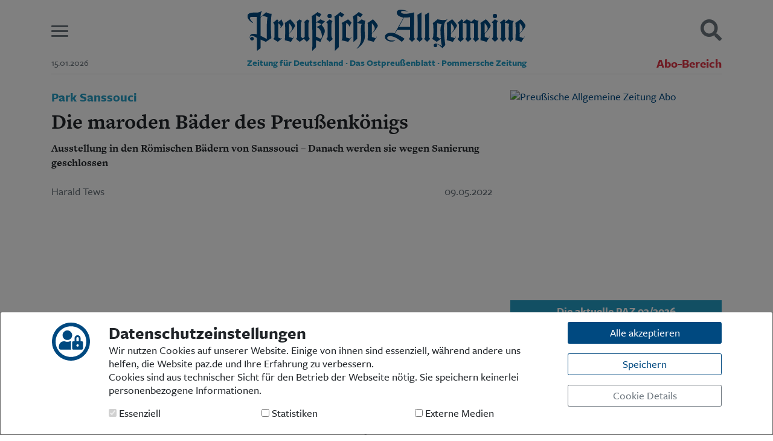

--- FILE ---
content_type: text/html; charset=UTF-8
request_url: https://paz.de/artikel/die-maroden-baeder-des-preuszenkoenigs-a6785.html
body_size: 15177
content:
<!DOCTYPE html>
<html lang="de" class="h-100" prefix="og: https://ogp.me/ns#">
<head>
<meta charset="UTF-8">
<meta name="viewport" content="width=device-width, initial-scale=1, shrink-to-fit=no">
<title>Die maroden Bäder des Preußenkönigs - Preußische Allgemeine Zeitung</title>
<meta name="description" content="Die maroden Bäder des Preußenkönigs">
<meta name="keywords" content="Die maroden Bäder des Preußenkönigs">
<meta name="author" content="Preußische Allgemeine Zeitung">
<meta name="robots" content="index,follow">
<meta property="og:title" content="Park Sanssouci - Die maroden Bäder des Preußenkönigs | Preußische Allgemeine Zeitung" />
<meta property="og:description" content="Ausstellung in den Römischen Bädern von Sanssouci – Danach werden sie wegen Sanierung geschlossen" />
<meta property="og:url" content="https://paz.de/artikel/die-maroden-baeder-des-preuszenkoenigs-a6785.html" />
<meta property="og:site_name" content="paz.de" />
<meta property="og:type" content="article" />
<meta property="og:article:author" content="Harald Tews" />
<meta property="og:article:published_time" content="2022-05-09" />
<meta property="og:locale" content="de_DE" />
<meta property="og:image" content="https://paz.de/paz-signet.jpg" />
<meta property="og:image:type" content="image/jpeg" />
<meta property="og:image:width" content="256" />
<meta property="og:image:height" content="256" />
<link rel="shortcut icon" href="/lib/css/images/favicon.svg" type="image/svg">
<link rel="icon" href="/lib/css/images/favicon.svg">
<link rel="stylesheet" href="/lib/css/main.css" type="text/css">
<link rel="alternate" type="application/rss+xml" title="Preußische Allgemeine Zeitung" href="https://paz.de/paz_rss.xml">
<script src="/lib/js/main.min.js" type="text/javascript"></script>
<script>
	$(document).ready(function() {
		$('body').append('<div id="cookieSelect" class="modal fade" tabindex="-1" role="dialog"></div>');
		$('#cookieSelect').load('/lib/ajax/cookieSelect.php', function(){
			$('#cookieSelect').modal({backdrop:'static', keyboard:false});
			$('#cookieSelect').modal('show');
		});
		$('body').on('hidden.bs.modal', function (e) {
			$('#cookieSelect').remove();
		});
	});
</script>
<!--<script async src="https://pagead2.googlesyndication.com/pagead/js/adsbygoogle.js?client=ca-pub-5221400808938787" crossorigin="anonymous"></script>-->

</head>
<body class="d-flex flex-column h-100" style="background-color: #fff !important;"><div id="MGA_placement_1" class="werbung kopfbanner" data-aditionid="4294628" data-yieldlabid="6263561" data-size="728x90"></div>
<header class="container top">

	<div class="row align-items-center pt-3 pb-2">
		
		<div class="col-2 col-md-1 burger">
			<button class="hamburger hamburger--slider" type="button" aria-label="Menu" aria-controls="mainMenu">
				<span class="hamburger-box">
					<span class="hamburger-inner"></span>
				</span>
			</button>
		</div>
		<div class="col-8 col-md-10 logo">
			<a href="/">
				<svg xmlns="http://www.w3.org/2000/svg" xmlns:xlink="http://www.w3.org/1999/xlink" style="isolation:isolate" viewBox="0 0 907 133.87" width="907pt" height="133.87pt" class="primary"><defs><clipPath id="_clipPath_Mt6U5BtvS8lQ5yLxr5tBUvJiBwdVpYfu"><rect width="907" height="133.87"/></clipPath></defs><g clip-path="url(#_clipPath_Mt6U5BtvS8lQ5yLxr5tBUvJiBwdVpYfu)"><path d=" M 543.26 87.22 L 543.41 8.74 C 502.86 19.6 501.02 8.46 501.02 8.46 C 498.52 0.46 523.71 6.26 523.71 6.26 L 524.71 5.97 C 486.17 -9.33 486.81 9.63 486.81 9.63 C 487.21 23.63 509.11 25.58 509.11 25.58 L 480.11 77.17 C 476.52 75.55 468.06 74.48 462.97 75.39 C 450.03 77.84 448.4 84.93 448.4 89.47 C 448.73 98.54 459.64 102.75 463.6 103.41 C 467.14 104 476.27 105.19 482.67 100.06 L 482.39 99.77 C 437.53 106.62 452.3 62.42 503.24 104.87 L 512.79 95.17 C 504.22 88.48 494.3 83.22 481.22 77.74 L 488.37 65.74 L 530.2 65.74 L 530.2 87.24 C 530.2 87.24 530.55 92.83 526.2 95.17 L 536.6 104.87 L 547.15 95.17 C 542.71 92.77 543.26 89.46 543.26 87.22 Z  M 530.26 56.06 L 494.19 56.18 L 510.53 25.58 C 510.53 25.58 523.33 25.92 530.28 24.38 L 530.26 56.06 Z " fill="rgb(0,90,154)"/><path d=" M 827.57 87.91 C 827.57 90.85 827.26 92.3 823.01 94.91 L 833.39 104.82 C 833.39 104.82 838.99 99.05 843.93 94.91 C 840.33 91.71 839.85 90.27 839.85 85.91 L 839.85 51.22 C 839.85 47.48 839.98 44.54 840.12 42.28 C 844.667 43.949 849.301 45.375 854 46.55 C 852.4 49.22 851.86 51.75 851.86 59.76 C 851.86 65.76 852.13 74.44 852.13 81.76 C 852.13 89.36 851.69 93.69 849.48 94.86 L 857.74 104.86 L 867.05 94.99 C 863.71 91.99 864.4 89.81 864.4 85.68 L 864.4 51.35 C 864.4 42.81 864.67 40.81 868.94 36.94 C 862.14 36.27 853.6 33.07 851.33 31.33 L 840.33 40.81 C 840.451 38.89 840.859 36.999 841.54 35.2 C 839.77 34.04 837.54 32.2 836.43 31.33 L 823.04 42.46 C 826.51 45.13 827.57 46.73 827.57 50.2" fill="rgb(0,90,154)"/><path d=" M 689.71 88.05 C 689.71 90.98 688.52 92.62 684.44 95.17 L 694.23 104.87 C 694.23 104.87 701.23 99.33 706.13 95.19 C 702.52 91.99 701.99 90.45 701.99 86.04 L 701.99 51.35 C 701.99 47.61 702.13 44.68 702.26 42.41 C 706.209 43.756 710.272 44.737 714.4 45.34 L 714.4 88.05 C 714.4 90.98 713.92 92.45 710.01 95.17 L 719.01 104.87 C 719.01 104.87 725.9 99.33 730.83 95.19 C 727.23 91.99 726.7 90.45 726.7 86.04 L 726.7 54.55 C 726.7 50.81 726.83 45.74 727.1 43.07 C 730.7 43.74 736.04 44.68 739.1 45.07 L 739.1 88.07 C 739.1 91 738.87 92.81 735.02 95.19 C 735.02 95.19 744.18 104.89 744.1 104.89 C 744.02 104.89 750.58 99.35 755.91 95.21 C 751.91 92.01 751.38 90.47 751.38 86.06 L 751.38 44.94 C 751.38 40.41 752.18 38.67 753.91 36.67 C 748.57 35.73 742.27 32.93 739.2 31.46 C 739.2 31.46 727.64 41.12 727.49 41.21 L 727.22 40.94 C 727.519 39.534 727.7 38.106 727.76 36.67 C 723.89 35.87 718.76 33.2 715.31 31.46 L 702.53 40.94 C 702.642 39.022 703.04 37.131 703.71 35.33 C 701.953 34.161 700.282 32.868 698.71 31.46 L 685.18 42.54 C 688.65 45.21 689.71 46.81 689.71 50.28" fill="rgb(0,90,154)"/><path d=" M 800.82 83.72 C 800.82 89.59 800.49 91.49 796.35 94.96 L 807.18 104.79 L 817.95 94.96 C 813.24 91.27 813.1 86.96 813.1 83.72 L 813.1 48.89 C 813.1 43.55 813.9 40.62 816.7 37.02 C 812.83 35.02 807.04 31.33 807.04 31.33 L 795.88 41.46 C 799.62 43.59 800.82 44.66 800.82 46.26" fill="rgb(0,90,154)"/><path d=" M 579.71 85.15 C 579.71 91.02 579.71 91.7 575.61 95.15 L 585.92 104.85 L 596.22 95.15 C 592.22 90.88 591.99 91 591.99 87.67 L 592.14 8.67 L 578.89 16.67 C 578.89 16.67 579.71 33.21 579.71 41.49" fill="rgb(0,90,154)"/><path d=" M 555.14 87.73 C 555.14 90.73 555.35 91.49 550.79 95.17 L 561.29 104.87 L 571.79 95.34 C 567.79 91.07 567.42 91.02 567.42 87.69 L 567.57 8.69 L 554.33 16.69 C 554.33 16.69 555.14 33.23 555.14 41.51" fill="rgb(0,90,154)"/><path d=" M 669.87 104.87 C 674.58 97.42 680.22 88.1 680.22 88.1 L 679.28 87.48 L 675.94 92.92 C 672.032 91.144 667.927 89.842 663.71 89.04 L 663.71 78.46 C 673.97 69.46 683.31 55.02 683.31 52.21 C 683.31 49.14 674.96 37.47 667.31 31.33 L 649.81 43.14 C 651.15 48.21 651.7 78.66 649.81 99.35 L 669.87 104.87 Z  M 663.71 43.94 C 667.71 47.68 673.45 55.55 673.45 61.55 C 673.45 65.69 668.74 72.64 663.71 76.98 L 663.71 43.94 Z " fill="rgb(0,90,154)"/><path d=" M 779.65 104.87 C 784.41 97.43 790.2 88.1 790.2 88.1 L 789.27 87.48 L 785.92 92.92 C 782.019 91.146 777.92 89.843 773.71 89.04 L 773.71 78.46 C 783.99 69.39 793.33 54.98 793.33 52.17 C 793.33 49.1 784.99 37.43 777.33 31.29 L 759.8 43.14 C 761.13 48.21 761.68 78.66 759.8 99.35 L 779.65 104.87 Z  M 773.65 43.94 C 777.65 47.68 783.4 55.55 783.4 61.55 C 783.4 65.69 778.69 72.64 773.65 76.98 L 773.65 43.94 Z " fill="rgb(0,90,154)"/><path d=" M 893.36 104.87 C 898.2 97.45 903.91 88.1 903.91 88.1 L 902.98 87.48 L 899.63 92.92 C 895.719 91.143 891.61 89.84 887.39 89.04 L 887.39 78.46 C 897.71 69.46 907 55.02 907 52.21 C 907 49.14 898.66 37.47 891.05 31.33 L 873.51 43.14 C 874.84 48.21 875.4 78.66 873.51 99.35 L 893.36 104.87 Z  M 887.36 43.94 C 891.36 47.68 897.1 55.55 897.1 61.55 C 897.1 65.69 892.39 72.64 887.36 76.98 L 887.36 43.94 Z " fill="rgb(0,90,154)"/><circle vector-effect="non-scaling-stroke" cx="807" cy="20.59" r="7.090000000000032" fill="rgb(0,90,154)"/><path d=" M 617.71 112.27 C 623.12 112.8 628.21 118.55 635.89 125.47 C 635.81 125.33 635.89 124.73 638.56 122.16 C 641.99 118.95 645.56 116.02 645.02 112.86 C 643.64 105.37 640.2 73.78 640.79 56.29 C 641.07 47.98 642.58 40.23 651.68 32.29 L 651.29 31.37 C 642.05 37.17 620.08 31.37 620.08 31.37 L 604.28 43.9 C 606.01 46.54 606.41 53.53 606.41 71.47 C 606.41 85.72 605.72 90.7 602.41 95.18 L 617.3 104.88 L 630.8 94.94 C 630.794 94.966 630.794 94.994 630.8 95.02 L 631.45 103.64 C 631.751 109.026 632.849 114.337 634.71 119.4 C 630.24 116.81 623.54 111.16 615.5 110.81 C 615.5 110.81 611.81 110.62 610.04 111.81 M 629.42 66.31 C 629.42 74.31 629.82 83.72 630.62 92.31 L 627.56 94.55 C 624.334 91.963 620.918 89.623 617.34 87.55 C 618.271 82.636 618.717 77.642 618.67 72.64 L 618.67 43.64 C 623.411 45.582 628.351 47 633.4 47.87 C 630.45 52.6 629.39 58 629.39 66.32 L 629.42 66.31 Z " fill="rgb(0,90,154)"/><circle vector-effect="non-scaling-stroke" cx="612.93" cy="116.69" r="5.669999999999959" fill="rgb(0,90,154)"/><path d=" M 238.71 104.37 C 250.3 72.44 261.31 73.12 241.71 49.12 C 245.773 45.579 249.523 41.694 252.92 37.51 C 247.752 36.283 242.806 34.259 238.26 31.51 C 238.26 31.51 228.63 38.44 223.83 41.25 L 223.83 17.76 C 227.258 20.57 231.136 22.782 235.3 24.3 C 240.4 15.36 241.3 14.44 241.3 14.44 C 236.811 12.692 232.531 10.448 228.54 7.75 C 224.54 11.75 216.4 16.83 209.6 20.96 C 211.6 27.23 212.65 108.17 211.18 132.61 L 212.03 133.83 L 223.88 122.04 L 223.88 99.37 L 237.18 104.87 L 238.71 104.37 Z  M 241.47 46.72 C 237.069 51.087 231.654 54.296 225.71 56.06 L 225.71 56.99 C 241.59 61.63 245.2 86.59 241.48 93.32 C 239.24 96.54 233.07 92.32 223.84 87.65 L 223.84 43.12 C 225.78 41.64 227.42 41.38 230.78 42.85 L 241.47 46.72 Z " fill="rgb(0,90,154)"/><path d=" M 358.24 42.32 C 358.24 29.17 358.24 18.7 358.24 18.7 C 362.11 21.5 365.24 22.78 368.74 25.09 C 375.01 16.86 376.53 15.33 376.53 15.33 C 371.781 13.22 367.286 10.58 363.13 7.46 C 359.13 11.46 350.72 17.87 343.92 22 C 345.382 28.163 346.054 34.487 345.92 40.82 L 345.92 97.06 C 345.92 100.53 345.92 102.46 345.36 104.33 L 346.58 104.84 L 358.2 95.1 L 358.2 43.25" fill="rgb(0,90,154)"/><path d=" M 358.22 43.23 C 362.88 44.57 368.31 45.78 372.58 46.58 C 370.31 51.12 369.91 57.79 369.91 67.27 C 369.91 77.41 370.85 88.75 370.84 92.62 C 370.76 115.5 356.29 126.03 356.29 126.03 L 357 127.3 C 373.85 116.07 383 102.9 383 86.62 C 383 82.62 382.2 76.48 382.2 56.73 C 382.2 43.25 382.74 39.78 385.14 36.04 C 380.683 35.56 376.413 33.987 372.71 31.46 C 372.71 31.46 365.33 37.3 358.26 42.24" fill="rgb(0,90,154)"/><path d=" M 309.61 89.53 C 309.61 94.73 308.94 96.87 306.94 99.67 C 310.27 100.6 328.76 104.87 328.76 104.87 L 339.76 89.17 L 338.76 88.6 L 334.83 94.14 C 330.383 93.296 326.029 92.02 321.83 90.33 L 321.83 50.83 C 321.83 48.29 321.97 45.63 322.1 43.36 C 327.098 45.372 330.856 49.623 332.24 54.83 L 333.18 54.83 C 335.02 50.33 337.252 46 339.85 41.89 C 336.399 37.999 332.483 34.547 328.19 31.61 L 307.07 43.46 C 308.81 45.2 309.61 47.06 309.61 51.2" fill="rgb(0,90,154)"/><path d=" M 285.22 132.72 L 285.89 133.82 L 298.03 122.04 L 298.03 18.81 C 301.9 21.61 305.03 22.89 308.54 25.2 C 314.79 16.88 316.33 15.44 316.33 15.44 C 311.595 13.339 307.113 10.709 302.97 7.6 C 298.97 11.6 290.56 18.01 283.75 22.15 C 286.24 30.29 286.07 82.46 285.89 87.76" fill="rgb(0,90,154)"/><path d=" M 162.21 87.13 C 162.21 90.6 161.43 92.04 158.36 95.24 L 170.52 104.87 L 183.97 95.16 L 194.05 104.87 C 194.05 104.87 203.54 95.24 203.4 95.24 L 199.04 87.13 L 199.04 48.29 C 199.04 42.96 199.84 40.02 202.64 36.42 C 199.754 34.965 196.947 33.36 194.23 31.61 L 184.23 40.82 C 187.14 42.37 186.8 44.02 186.8 45.63 L 186.8 88.63 L 180.63 93.41 L 174.52 88.63 L 174.52 48.29 C 174.52 42.96 175.33 40.02 178.13 36.42 C 175.241 34.966 172.43 33.36 169.71 31.61 L 159.45 40.82 C 162.79 42.96 162.24 44.02 162.24 45.63" fill="rgb(0,90,154)"/><path d=" M 88.18 89.4 C 88.18 92.2 87.6 92.83 83.92 95.24 L 99.28 104.87 L 113.37 92.96 L 112.6 92.3 C 112.6 92.3 110.67 93.84 109.79 94.52 L 100.46 90.6 L 100.46 43.46 C 105.53 48.26 108.75 51.33 108.75 54.8 C 108.672 56.228 108.213 57.61 107.42 58.8 L 108.48 59.6 C 115.56 50.52 117.86 48.1 117.86 46.76 C 117.86 45.42 114.44 41.05 111.1 31.57 L 101.21 41.06 L 100.53 40.95 L 101.35 35.53 L 96.96 31.53 L 83.64 42.69 C 87.11 45.36 88.18 46.96 88.18 50.46" fill="rgb(0,90,154)"/><path d=" M 261.77 84 C 261.77 89.87 261.44 91.77 257.3 95.24 L 268.15 104.87 L 278.9 95.24 C 274.19 91.55 274.05 87.24 274.05 84 L 274.05 49.17 C 274.05 43.83 274.85 40.9 277.65 37.3 C 273.78 35.3 267.99 31.61 267.99 31.61 L 256.83 41.7 C 260.57 43.83 261.77 44.9 261.77 46.5" fill="rgb(0,90,154)"/><path d=" M 142.03 104.87 C 146.86 97.45 152.41 88.27 152.41 88.27 L 151.47 87.65 L 148.13 93.09 C 144.216 91.316 140.103 90.016 135.88 89.22 L 135.88 78.67 C 146.16 69.6 155.5 55.19 155.5 52.38 C 155.5 49.31 147.15 37.64 139.5 31.5 L 122 43.31 C 123.34 48.38 123.89 78.83 122 99.53 L 142.03 104.87 Z  M 135.88 44.11 C 139.88 47.85 145.62 55.72 145.62 61.73 C 145.62 65.86 140.91 72.81 135.88 77.15 L 135.88 44.11 Z " fill="rgb(0,90,154)"/><path d=" M 411.77 104.76 C 416.61 97.34 422.15 88.27 422.15 88.27 L 421.21 87.65 L 417.87 93.09 C 413.956 91.316 409.843 90.016 405.62 89.22 L 405.62 78.67 C 415.9 69.6 425.24 55.19 425.24 52.38 C 425.24 49.31 416.89 37.64 409.29 31.5 L 391.71 43.31 C 393.05 48.38 393.6 78.83 391.76 99.53 L 411.77 104.76 Z  M 405.62 44.11 C 409.62 47.85 415.36 55.72 415.36 61.73 C 415.36 65.86 410.66 72.81 405.62 77.15 L 405.62 44.11 Z " fill="rgb(0,90,154)"/><circle vector-effect="non-scaling-stroke" cx="268.07" cy="20.59" r="7.089999999999975" fill="rgb(0,90,154)"/><path d=" M 79.15 13.36 C 69.86 13.57 65.68 10.6 61.01 8.36 C 61.01 8.36 50.57 17.56 43.1 23.96 C 43.1 9.52 47.25 5.65 47.25 5.65 L 46.54 4.35 C 41.948 7.587 36.488 9.367 30.87 9.46 L 18.87 9.46 C -13.36 10.84 1.96 37 18.71 43.63 L 18.25 41.94 C 18.25 42.03 -0.83 24.78 13.6 23.5 L 30.85 23.5 L 30.93 80.61 C 25.76 78.81 19.14 77.79 13.8 79.51 C 5.3 82.51 7.1 95.37 11.16 98.9 L 11.16 98.9 C 13.139 100.752 16.129 101.007 18.394 99.519 C 20.659 98.03 21.61 95.184 20.696 92.633 C 19.781 90.081 17.239 88.488 14.544 88.777 C 11.849 89.066 9.702 91.163 9.35 93.85 C 7.5 86.79 8.35 77.85 30.95 92.04 L 31.14 132.46 L 31.99 133.89 L 43.1 125.41 L 43.1 97.46 L 46.1 98.75 L 47.1 99.18 L 47.1 99.18 L 60.28 104.85 L 78.28 92.85 C 76.93 82.46 74.71 38.33 79.15 13.36 Z  M 63.32 95.46 L 47.61 87.46 L 47.61 87.46 L 44.81 86.02 L 43.1 85.14 L 43.1 25.62 L 45.1 23.9 L 45.1 23.9 L 47.68 21.61 L 47.68 21.61 L 49.68 19.82 C 49.68 19.82 65.99 24.21 65.68 25.35 C 61.71 39 63.32 95.46 63.32 95.46 Z " fill="rgb(0,90,154)"/></g></svg>
			</a>
		</div>
		<div class="col-2 col-md-1 suche text-right">
			<a href="javascript:;" class="searchButton"><i class="fas fa-search fa-2x"></i></a>
		</div>
	</div>

	<div class="row subline">
		<div class="col d-none d-md-block">
			<small class="text-nowrap text-muted">15.01.2026</small>
		</div>
		<div class="col-12 col-md-8 pb-2 d-none d-sm-inline">
			<p>
				<small><strong><span class="sr-only">Preußische Allgemeine Zeitung </span>Zeitung für Deutschland · Das Ostpreußenblatt · Pommersche Zeitung</strong></small>
			</p>
		</div>
		<div class="col d-none d-md-block text-right">
							<a href="/abo/login.html" class="text-nowrap text-danger" style="font-size:20px;"><b>Abo-Bereich</b></a>
					</div>
		<div class="col-12">
			<div class="border-bottom"></div>
		</div>
	</div>

</header>
<nav class="container" id="mainMenu">
	<div class="row">
		<div class="col-12">
						<div class="row bg-light m-0 p-4 border-bottom">
				<div class="col-sm-4 text-center text-sm-left order-2 order-sm-1">
					<ul class="list-unstyled">
<li><a href="/">Start</a></li>
<li><a href="/ueber-uns.html">Wer wir sind</a></li>
<li><a href="/aktuelle-ausgabe/inhaltsverzeichnis.html">Aktuelle Ausgabe</a></li>
<li><a href="/abo/login.html">Abonnenten-Login</a></li>
<li><a href="/abo/" class="text-danger">Abonnent werden</a></li>
<li><a href="/abo/praemien.html" class="text-danger">Abo Prämien</a></li>
<li><a href="/archiv/">Archiv</a></li>
<li><a href="/mediadaten.html">Mediadaten</a></li>
</ul>				</div>
				<div class="col-sm-4 text-center order-1 order-sm-2">
					<ul class="list-unstyled">
<li><a href="/rubrik/politik">Politik</a></li>
<li><a href="/rubrik/kultur">Kultur</a></li>
<li><a href="/rubrik/wirtschaft">Wirtschaft</a></li>
<li><a href="/rubrik/panorama">Panorama</a></li>
<li><a href="/rubrik/gesellschaft">Gesellschaft</a></li>
<li><a href="/rubrik/leben">Leben </a></li>
<li><a href="/rubrik/geschichte">Geschichte</a></li>
<li><a href="/rubrik/das_ostpreussenblatt">Ostpreußen</a></li>
<li><a href="/rubrik/pommersche_zeitung">Pommern </a></li>
<li><a href="/rubrik/berlin-brandenburg">Berlin-Brandenburg</a></li>
<li><a href="/rubrik/schlesien">Schlesien</a></li>
<li><a href="/rubrik/danzig-westpreussen">Danzig und Westpreußen</a></li>
<li><a href="/rubrik/buecher">Bücher</a></li>
</ul>				</div>
				<div class="col-sm-4 text-center text-sm-right order-3 order-sm-3">
					<ul class="list-unstyled">
<li><a href="/kontakt.html">Kontakt</a></li>
<li><a href="/impressum.html">Impressum</a></li>
<li><a href="/datenschutz.html">Datenschutz</a></li>
</ul>				</div>
			</div>



		</div>
	</div>
</nav>

<div class="container" id="mainSearch">
	<div class="row pl-3 pr-3">
		<div class="col-12 bg-light p-2 p-md-4 pt-4 border-bottom">
			<h5>Suchen und finden</h5>
			<form action="/suche/" method="get">
				<div class="input-group mt-3 mb-3">
					<input type="text" name="q" class="form-control" id="mainSearchField" placeholder="Tragen Sie Ihren Suchbegriff hier ein." aria-label="Suchbegriff hier eintragen" aria-describedby="suchen">
					<div class="input-group-append">
						<button class="btn btn-primary" type="submit" id="suchen">
							<i class="fas fa-search"></i>
							<span class="d-none d-sm-inline">&nbsp;&nbsp;<b>SUCHEN</b></span>
						</button>
					</div>
				</div>
			</form>
		</div>
	</div>
</div>

<script>
	$('button.hamburger').on('click', function(){
		$('#mainMenu').toggleClass('open');
		if( $('#mainSearch').hasClass('open') ) $('#mainSearch').removeClass('open');
		setTimeout(function(){
			$('button.hamburger').toggleClass('is-active');
			if( $('a.searchButton').hasClass('is-active') ) $('a.searchButton').removeClass('is-active');
		}, 150);
	});

	$('a.searchButton').on('click', function(){
		$('#mainSearch').toggleClass('open');
		if( $('#mainMenu').hasClass('open') ) $('#mainMenu').removeClass('open');
		setTimeout(function(){
			$('a.searchButton').toggleClass('is-active');
			if( $('button.hamburger').hasClass('is-active') ) $('button.hamburger').removeClass('is-active');
		}, 150);
		//if( ! is_touch_device() ) $('#mainSearchField').focus();
		$('#mainSearchField').focus();
	});
</script>
<div class="container mt-4">
	<div class="row">

		<div class="col-md-8">
			<div class="bodytext">
<h4 class="dachzeile">Park Sanssouci</h4>
<h1>Die maroden Bäder des Preußenkönigs</h1>
<p class="mb-2"><strong>Ausstellung in den Römischen Bädern von Sanssouci – Danach werden sie wegen Sanierung geschlossen</strong></p>
<div class="row metas mb-4 mt-4"><div class="col-6 text-muted">Harald Tews</div><div class="col-6 text-right text-muted">09.05.2022</div></div>

<div class="adsense">
<script async src="https://pagead2.googlesyndication.com/pagead/js/adsbygoogle.js?client=ca-pub-5221400808938787" crossorigin="anonymous"></script>
<ins class="adsbygoogle" style="display:block" data-ad-client="ca-pub-5221400808938787" data-ad-slot="3056378835" data-ad-format="auto" data-full-width-responsive="true"></ins>
<script>(adsbygoogle = window.adsbygoogle || []).push({});</script>
</div>

<p>Die Römischen Bäder im südöstlichen Teil von Park Sanssouci in Potsdam führen eine Art Dornröschenschlaf. Fast scheint es, als sei das an römischen und altitalienischen Vorbildern orientierte Bauensemble von Efeu umrankt und warte nur darauf, wachgeküsst zu werden. Darauf muss es allerdings noch drei Jahre warten. Ab 2023 soll die recht heruntergekommen erscheinende Gebäudeanlage zwei Jahre lang saniert werden, weshalb in der Zeit kein Besuch möglich sein wird.</p>
<p>Bis es soweit ist, hat man Gelegenheit, die Bäder im Rahmen des von der Stiftung Preußische Schlösser und Gärten Berlin-Brandenburg (SPSG) ausgerufenen Jahresthemas „Welterbe: Bauen und Bewahren für die Zukunft“ aufzusuchen. Bis zum 31. Oktober findet dort die Ausstellung „Denk × Pflege. Zukunft für das Welterbe Römische Bäder“ statt. Der Gebäude- und Gartenkomplex ist Teil des zum UNESCO-Welterbe gehörenden Potsdamer Parks Sanssouci.</p>
<p>Die Ausstellung führt in einem Rundgang durch das Ensemble der Bäder. Dabei erhalten Interessierte erstmals wieder Einblicke in Räume und Bereiche, die seit Jahren nicht zugänglich waren. So ist beispielsweise der tempelartige Pavillon am Teich geöffnet, ebenso das ehemalige Billardzimmer und der Vorraum zum sogenannten Viridarium – einem Innenhof, der an eine antike römische Villa erinnert. Gezeigt werden auch unrestaurierte Ausstattungsgegenstände der Römischen Bäder, Skulpturen und Mobiliar, die seit Jahren im Depot darauf warten, in den restaurierten Räumen wieder ausgestellt zu werden. Thematisiert werden unterschiedliche Aspekte und Herausforderungen, die mit der Wiederherstellung eines hochrangigen Denkmals verbunden sind. An 15 Stationen erfährt man alles über die Arbeit der SPSG im Bereich der Denkmalpflege.</p>
<p>Noch in seiner Kronprinzenzeit gab Friedrich Wilhelm IV. zuerst Schloss Charlottenhof und anschließend die Römischen Bäder in Auftrag, die von Karl Friedrich Schinkel und seinem Schüler Ludwig Persius zwischen 1829 und 1841 erbaut wurden. Das Ensemble spiegelte in besonderer Weise die „Italiensehnsucht“ des Bauherrn wider, der mit zahlreichen Ideen und Entwurfszeichnungen Einfluss auf die Pläne der Architekten genommen hat. Die Neugestaltung der das Schloss Charlottenhof und die Römischen Bäder umgebenden Parklandschaft verantwortete Joseph Peter Lenné.</p>
<p>•&nbsp;<em><strong>Öffnungszeiten</strong> Dienstag bis Sonntag von 10 bis 17.30 Uhr, Eintritt: 5 Euro.</em><br><em>Begleitprogramm im Internet unter: <a href="http://www.spsg.de/denk-x-pflege">www.spsg.de/denk-x-pflege</a></em></p>
			</div>


			<div class="text-center mt-4 d-print-none">
				<hr>
				<a href="/abo/probe-abo.html" class="bodytext mb-0 text-danger">
					<strong>Dieser Artikel ist ein Beitrag aus der aktuellen PAZ. Wenn Sie die Zeitung näher kennenlernen wollen, können Sie <u class="text-primary">hier ein 4-wöchiges Probe-Abo abschließen</u></strong>
				</a>.
			</div>

			<div class="mb-5 text-center d-print-none">
				<hr>
				<p class="mb-3 bodytext">
					Hat Ihnen dieser Artikel gefallen? Dann unterstützen Sie die PAZ gern mit einer
				</p>
				<p class="mb-4">
					<a href="/anerkennungszahlung.html" class="btn btn-danger">Anerkennungszahlung</a>
				</p>
				<hr>
			</div>

<div class="adsense">
<script async src="https://pagead2.googlesyndication.com/pagead/js/adsbygoogle.js?client=ca-pub-5221400808938787" crossorigin="anonymous"></script>
<ins class="adsbygoogle" style="display:block" data-ad-client="ca-pub-5221400808938787" data-ad-slot="3056378835" data-ad-format="auto" data-full-width-responsive="true"></ins>
<script>(adsbygoogle = window.adsbygoogle || []).push({});</script>
</div>


			<div class="btn-group d-flex mb-4" role="group">
				<a class="btn btn-neutral bg-facebook text-white w-100" href="http://de.facebook.com/sharer.php?u=https%3A%2F%2Fpaz.de%2Fartikel%2Fdie-maroden-baeder-des-preuszenkoenigs-a6785.html&t=Park%20Sanssouci%20-%20Die%20maroden%20B%C3%A4der%20des%20Preu%C3%9Fenk%C3%B6nigs" onclick="javascript:_paq.push(['trackEvent', 'SocialMedia', 'Facebook', 'https://paz.de/artikel/die-maroden-baeder-des-preuszenkoenigs-a6785.html']);" target="_blank">
					<i class="fab fa-facebook-f"></i> 
					<span class="d-none d-lg-inline">&nbsp;Facebook</span>
				</a>
				<a class="btn btn-neutral bg-twitter text-white w-100" href="http://twitter.com/share?url=https%3A%2F%2Fpaz.de%2Fartikel%2Fdie-maroden-baeder-des-preuszenkoenigs-a6785.html&text=Park%20Sanssouci%20-%20Die%20maroden%20B%C3%A4der%20des%20Preu%C3%9Fenk%C3%B6nigs&via=PAZ&related=PAZ" onclick="javascript:_paq.push(['trackEvent', 'SocialMedia', 'Twitter', 'https://paz.de/artikel/die-maroden-baeder-des-preuszenkoenigs-a6785.html']);" target="_blank">
					<svg class="bi" fill="currentColor"><use xlink:href="/lib/sprites.svg#x-twitter"></use></svg> 
					<span class="d-none d-lg-inline">&nbsp;X</span>
				</a>
				<a class="btn btn-neutral bg-whatsapp text-white w-100 ___d-md-none" href="whatsapp://send?text=Park%20Sanssouci%20-%20Die%20maroden%20B%C3%A4der%20des%20Preu%C3%9Fenk%C3%B6nigs%20%28Preu%C3%9Fische%20Allgemeine%20Zeitung%29%20https%3A%2F%2Fpaz.de%2Fartikel%2Fdie-maroden-baeder-des-preuszenkoenigs-a6785.html" onclick="javascript:_paq.push(['trackEvent', 'SocialMedia', 'WhatsApp', 'https://paz.de/artikel/die-maroden-baeder-des-preuszenkoenigs-a6785.html']);">
					<i class="fab fa-whatsapp"></i> 
					<span class="d-none d-lg-inline">&nbsp;WhatsApp</span>
				</a>
				<a class="btn btn-warning text-white w-100" href="javascript:;" onclick="$('.bodytext').printThis();" title="Seite drucken">
					<i class="fas fa-print"></i> 
					<span class="d-none d-lg-inline">&nbsp;Drucken</span>
				</a>
				<a class="btn btn-secondary w-100" href="mailto:?subject=PAZ.de%3A%20Park%20Sanssouci%20-%20Die%20maroden%20B%C3%A4der%20des%20Preu%C3%9Fenk%C3%B6nigs&body=Park%20Sanssouci%20-%20Die%20maroden%20B%C3%A4der%20des%20Preu%C3%9Fenk%C3%B6nigs%0A%0AAusstellung%20in%20den%20R%C3%B6mischen%20B%C3%A4dern%20von%20Sanssouci%20%E2%80%93%20Danach%20werden%20sie%20wegen%20Sanierung%20geschlossen%0A%0AVollst%C3%A4ndigen%20Artikel%20auf%20PAZ.de%20lesen%3A%0Ahttps%3A%2F%2Fpaz.de%2Fartikel%2Fdie-maroden-baeder-des-preuszenkoenigs-a6785.html">
					<i class="far fa-envelope"></i> 
					<span class="d-none d-lg-inline">&nbsp;E-Mail</span>
				</a>
			</div>


<div class="bodytext">

<h4 class="mt-4 d-print-none">Kommentar hinzufügen</h4>
<div class="p-3 bg-light mb-5 tk-freight-sans-pro d-print-none" id="kommentarFormBox">
	<form action="/artikel/die-maroden-baeder-des-preuszenkoenigs-a6785.html" method="post" id="kommentarForm" onsubmit="$.ajax({ url: '/artikel/die-maroden-baeder-des-preuszenkoenigs-a6785.html', data: $(this).serialize(), dataType: 'script', type: 'POST' });return false;">
		<input type="hidden" name="kommentar[id]" value="6785">
		<div class="form-group row">
			<label for="firstname" class="col-md-4 col-form-label">Vor- Nachname*:</label>
			<div class="col-md-4">
				<input type="text" name="kommentar[firstname]" id="firstname" class="form-control" placeholder="Ihr Vorname*" required="required" maxlength="255">
			</div>
			<div class="col-md-4">
				<input type="text" name="kommentar[lastname]" id="lastname" class="form-control" placeholder="Ihr Nachname*" required="required" maxlength="255">
			</div>
		</div>
		<div class="form-group row">
			<label for="email" class="col-md-4 col-form-label">Email:</label>
			<div class="col-md-8">
				<input type="email" name="kommentar[email]" id="email" class="form-control" placeholder="Ihre Email Adresse" maxlength="255">
			</div>
		</div>
		<div class="form-group row">
			<label for="homepage" class="col-md-4 col-form-label">Web:</label>
			<div class="col-md-8">
				<input type="text" name="kommentar[homepage]" id="homepage" class="form-control" placeholder="Die URL Ihrer Website" maxlength="255">
			</div>
		</div>
		<div class="form-group row">
			<label for="location" class="col-md-4 col-form-label">Ort:</label>
			<div class="col-md-8">
				<input type="text" name="kommentar[location]" id="location" class="form-control" placeholder="Ihr Wohnort" maxlength="255">
			</div>
		</div>
		<div class="form-group row">
			<label for="content" class="col-md-4 col-form-label">Ihr Kommentar*:</label>
			<div class="col-md-8">
				<textarea rows="5" name="kommentar[kommentar]" id="kommentar" class="form-control" required="required" placeholder="Ihr Kommentar*"></textarea>
			</div>
		</div>
		<div class="form-group row">
			<label for="captcha" class="col-md-4 col-form-label">Sicherheitscode*:</label>
			<div class="col-md-4">
				<input type="text" name="kommentar[captcha]" id="captcha" class="form-control" placeholder="Buchstaben hier*" required="required">
			</div>
			<div class="col-md-3">
				<img src="/lib/ajax/captcha/captchaImage.php?cid=kommentar" alt="Captcha Image" id="captchaKommentar" class="img-fluid w-100">
			</div>
			<div class="col-md-1">
				<a href="javascript:;" onclick="document.getElementById('captchaKommentar').src='/lib/ajax/captcha/captchaImage.php?cid=kommentar&rnd=' + Math.random();" title="Grafik neu laden"><i class="fas fa-redo-alt fa-1x"></i></a>
			</div>
		</div>
		<div class="row" id="errorMsg" style="display: none;">
			<div class="col-12">
				<div class="alert alert-danger text-center mb-0 mt-3">
					Bitte korrigieren Sie Ihre Eingaben in den markierten Feldern.
				</div>
			</div>
		</div>
		<div class="row mt-4 mb-2">
			<div class="col-12">
				<hr>
			</div>
			<div class="col-6">
				<span class="form-control-plaintext">*Pflichtfelder</span>
			</div>
			<div class="col-6 text-right">
				<button type="reset" class="btn btn-link">Zurücksetzen</button>
				<button type="submit" class="btn btn-primary" onmouseover="$('#infosenden').removeClass('text-muted');" onmouseout="$('#infosenden').addClass('text-muted');">Absenden</button>
			</div>
		</div>
		<div class="row mt-4 mb-2">
			<div class="col-12">
				<p class="text-bold text-small text-muted" id="infosenden">
					<strong>
						Da Kommentare manuell freigeschaltet werden müssen, erscheint Ihr Kommentar möglicherweise erst am folgenden Werktag. Sollte der Kommentar nach längerer Zeit nicht erscheinen, laden Sie bitte in Ihrem Browser diese Seite neu!
					</strong>
				</p>
			</div>
		</div>
	</form>
</div>
</div>


		</div>
		<div class="col-md-4 mb-4 d-print-none">
<div class="sidebar-banner">
	<a href="https://paz.de/abo/probe-abo.html">
		<img src="https://paz.de/_marginalSpalte/bilder/PAZ_Facebook_Werbung_Quadrat_neu.jpg" class="img-fluid" alt="Preußische Allgemeine Zeitung Abo">
	</a>
</div>
<div class="adsense">
<script async src="https://pagead2.googlesyndication.com/pagead/js/adsbygoogle.js?client=ca-pub-5221400808938787" crossorigin="anonymous"></script>
<ins class="adsbygoogle" style="display:block" data-ad-client="ca-pub-5221400808938787" data-ad-slot="3056378835" data-ad-format="auto" data-full-width-responsive="true"></ins>
<script>(adsbygoogle = window.adsbygoogle || []).push({});</script>
</div>
	<div class="sidebar-block">
		<h6 class="header">Die aktuelle PAZ 03/2026</h6>
		<p>
				<a href="/aktuelle-ausgabe/inhaltsverzeichnis.html" class="text-info">
				<img src="/_inhaltsverzeichnis/titel2603.jpg?318x500-prop" alt="" class="w-100 img-fluid border mb-3"><br>
					<i class="fas fa-list-ul fa-fw"></i>&nbsp;&nbsp;Inhaltsverzeichnis
				</a><br>
				<a href="/aktuelle-ausgabe/zeitung-kaufen.html" class="text-info d-inline-block mt-2 mb-2"><i class="fas fa-file-pdf fa-fw"></i>&nbsp;&nbsp;E-Paper</a><br>
				<a href="/aktuelle-ausgabe/abonnenten-bereich.html" class="text-info d-inline-block mb-1"><i class="fas fa-lock fa-fw"></i>&nbsp;&nbsp;Abo Bereich</a><br>
				<a href="/abo/" class="text-danger d-inline-block mb-1"><i class="fas fa-check fa-fw"></i>&nbsp;&nbsp;<strong>PAZ abonnieren</strong></a><br>
		</p>
	</div>
	<div class="sidebar-block">
		<h6 class="header">Kolumnen</h6>
			<a href="/artikel/die-radikalen-stehen-am-pranger-der-geschichte-a16484.html" class="text-color-inherit">
				<p class="datum">14.01.2026</p>
				<p>Umbruch</p>				<h6>Die Radikalen stehen am Pranger der Geschichte</h6>
				<p>Historisch bloßgestellt blickt Deutschlands Linke auf die Revolution im Iran....</p>
				<p class="text-muted">Von Hans Heckel</p>
			</a>

<hr>
			<a href="/artikel/aufprall-in-einer-neuen-auszenpolitischen-realitaet-a16239.html" class="text-color-inherit">
				<p class="datum">10.12.2025</p>
				<p>Debatte</p>				<h6>Aufprall in einer neuen außenpolitischen Realität</h6>
				<p>Die neue Nationale Sicherheitsstrategie der USA ist ein überfälliger Weckruf...</p>
				<p class="text-muted">Von René Nehring</p>
			</a>

<hr>
			<a href="/artikel/angela-merkels-freiheit-a12969.html" class="text-color-inherit">
				<p class="datum">27.11.2024</p>
				<p>Kolumne</p>				<h6>Angela Merkels „Freiheit“</h6>
				<p></p>
				<p class="text-muted">Von Florian Stumfall</p>
			</a>
	</div>


<div class="sidebar-block">
	<h6 class="header">PAZ Newsletter</h6>
	<p>Die PAZ versendet regelmäßig einen Newsletter. <strong>Melden Sie sich dafür mit Ihrer E-Mail Adresse an:</strong></p>	<p>
		<input type="email" id="newsletterAnmeldenEmail" placeholder="Ihre Email Adresse" class="form-control mt-2" required="required">
		<button type="button" id="newsletterAnmeldenEmailBtn" class="btn btn-outline-info btn-block mt-2" onclick="$.ajax({ url: '/lib/ajax/newsletterAnmelden.php', data: { 'emailadressse' : $('#newsletterAnmeldenEmail').val() }, dataType: 'script', type: 'POST' });">Anmelden</button>
	</p>
	<div id="newsletterAnmeldenEmailBox" class="alert alert-info m-3 p-0 pt-2 pb-2" style="display:none;">
		<p>Vielen Dank für Ihre Anmeldung zum PAZ-Newsletter. Wir haben Ihnen eine Bestätigungsmail mit weiteren Hinweisen gesendet.</p>	</div>
</div>


<div class="adsense">
<script async src="https://pagead2.googlesyndication.com/pagead/js/adsbygoogle.js?client=ca-pub-5221400808938787" crossorigin="anonymous"></script>
<ins class="adsbygoogle" style="display:block" data-ad-client="ca-pub-5221400808938787" data-ad-slot="3056378835" data-ad-format="auto" data-full-width-responsive="true"></ins>
<script>(adsbygoogle = window.adsbygoogle || []).push({});</script>
</div>
	<div class="sidebar-block">
		<h6 class="header">Meist gelesen</h6>
		<a href="/artikel/die-richtige-sicht-a16451.html" class="text-color-inherit">
			<p class="datum">10.01.2026</p>
			<h6>Die richtige Sicht</h6>
			<p>Warum Framing immer wichtiger wird, und wieso die Linken immer...</p>
		</a>

<hr>
		<a href="/artikel/barbershops-als-tatorte-fuer-kriminelle-gangster-clans-a16477.html" class="text-color-inherit">
			<p class="datum">13.01.2026</p>
			<h6>Barbershops als Tatorte für kriminelle Gangster-Clans</h6>
			<p>Abzocke seriöser deutscher Friseurmeister und Geldwäsche sind hier und neuerdings...</p>
		</a>

<hr>
		<a href="/artikel/vom-preuszenkoenig-bis-zur-unesco-a16473.html" class="text-color-inherit">
			<p class="datum">12.01.2026</p>
			<h6>Vom Preußenkönig bis zur UNESCO</h6>
			<p>Was einst als Kostenersparnis begann, entwickelte sich zu einem der...</p>
		</a>

<hr>
		<a href="/artikel/energie-aus-dem-schutzgebiet-a16462.html" class="text-color-inherit">
			<p class="datum">11.01.2026</p>
			<h6>Energie aus dem Schutzgebiet</h6>
			<p>Alle Hürden abgeräumt und alle Bedenken ausgeräumt – Die Doggerbank...</p>
		</a>

<hr>
		<a href="/artikel/rachenputzer-fuer-massig-kies-a16455.html" class="text-color-inherit">
			<p class="datum">10.01.2026</p>
			<h6>Rachenputzer für massig Kies</h6>
			<p>Auf seiner Anti-Auto-Protest-Tour kam der in Berlin gestartete „Eiserne Gustav“...</p>
		</a>
</div>
<div class="sidebar-block">
	<h6 class="header bg-danger">
		Anerkennungszahlung
	</h6>
	<p>
		<strong>Gefällt Ihnen die PAZ?</strong><br>Dann unterstützen Sie uns gern mit einer<br>
		<a href="/anerkennungszahlung.html" class="btn btn-outline-danger btn-block mt-3">Anerkennungszahlung</a>
	</p>
</div>	<script> $(document).ready(function(){ $('#umfrageMarginal').load('/lib/ajax/umfrage/aktuelle.php'); }); </script>
	<div class="sidebar-block">
		<h6 class="header"><i class="far fa-check-square mr-2"></i> Umfrage der Woche</h6>
		<div id="umfrageMarginal"></div>
	</div>
<div class="adsense">
<script async src="https://pagead2.googlesyndication.com/pagead/js/adsbygoogle.js?client=ca-pub-5221400808938787" crossorigin="anonymous"></script>
<ins class="adsbygoogle" style="display:block" data-ad-client="ca-pub-5221400808938787" data-ad-slot="3056378835" data-ad-format="auto" data-full-width-responsive="true"></ins>
<script>(adsbygoogle = window.adsbygoogle || []).push({});</script>
</div>
<div class="sidebar-block"><h6 class="header"><i class="far fa-chart-bar"></i> Ergebnis der letzten Umfrage</h6><p class="mb-2">Umfrage vom 05.11.2025:</p><p>Die Stadt Overath hat ihren diesjährigen Weihnachtsmarkt wegen zu hoher Kosten für Sicherheit und Terrorabwehr abgesagt. Gehen Sie noch unbefangen auf Weihnachtsmärkte und andere öffentliche Orte?&nbsp;</p><p class="mt-3""><em>Abgegebene Stimmen: 488</em></p><div class="progress mt-3 mr-3 ml-3"><div class="progress-bar bg-info" style="width: 20%"></div></div><p class="text-center"><em>Ja. : 20,3% (99)</em></p><div class="progress mt-3 mr-3 ml-3"><div class="progress-bar bg-info" style="width: 77%"></div></div><p class="text-center"><em>Nein.: 77,5% (378)</em></p><div class="progress mt-3 mr-3 ml-3"><div class="progress-bar bg-info" style="width: 2%"></div></div><p class="text-center"><em>Ich habe dazu keine Meinung.: 2,3% (11)</em></p><p class="mt-3 small"><em>Allen Teilnehmern einen herzlichen Dank!</em></p></div><div class="sidebar-block">

	<h6 class="header">
		Bücher im Gespräch
	</h6>

	<a href="/artikel/zeugnisse-aus-dem-ersten-weltkrieg-a16483.html" class="text-color-inherit"><figure class="mb-3"><img src="/bilder/artikel/2026/01/PAZ02_22_Cover_Mein_lieber_kleiner_Junge_Kopie.jpg?252x450-prop" class="w-100 img-fluid border" alt="Zeugnisse aus dem Ersten Weltkrieg"></figure><p><strong>Zeugnisse aus dem Ersten Weltkrieg</strong><br>Martin Hamel hat mit Liebe und Sorgfalt etwa 500 Briefe seines Vaters zu einer wichtigen Dokumentation mit Fotos zusammengestellt</p></a>
<hr>
<a href="/artikel/faszinierende-ost-west-schaebigkeit-a16456.html" class="text-color-inherit"><figure class="mb-3"><img src="/bilder/artikel/2026/01/PAZ02_22_Cover_Vergiftete_Sonne_Kopie.jpg?252x450-prop" class="w-100 img-fluid border" alt="Faszinierende Ost-West-Schäbigkeit"></figure><p><strong>Faszinierende Ost-West-Schäbigkeit</strong><br>Der akkurat recherchierte Roman erzeugt eine fast beängstigende authentische Atmosphäre des Zeitgeistes der zweiten Hälfte der 1980er Jahre </p></a>	
</div><div class="sidebar-block">
<h6 class="header">Archiv (1949 bis heute)</h6><p><strong>Textarchiv</strong><br> <a href="http://webarchiv-server.de/suchmaske.html" target="_blank">webarchiv-server.de</a></p>
<hr>
<p><strong>Chronologisches Archiv</strong><br> <a href="http://archiv.preussische-allgemeine.de/" target="_blank">archiv.preussische-allgemeine.de</a></p>
<hr>
<p><strong>Hilfe und Suchtipps</strong><br> Hilfe zur Suche und ausführliche Tipps zur Suche finden sie hier in <a href="/archiv/hilfe.html" target="_blank">den Suchtipps</a>.</p></div>
<div class="sidebar-plain">
	<div class="row">
		<div class="col text-center"><a href="https://de-de.facebook.com/preussiche.allgemeine.zeitung/" class="text-info" target="_blank"><i class="fab fa-facebook-square fa-3x"></i></a></div>
<!--
		<div class="col text-center"><a href="" class="text-info" target="_blank"><i class="fab fa-instagram fa-3x"></i></a></div>
		<div class="col text-center"><a href="" class="text-info" target="_blank"><i class="fab fa-twitter-square fa-3x"></i></a></div>
-->
 </div>
</div>		</div>


	</div>
</div>
<footer class="footer mt-auto bg-light pt-4">
	<div class="container">

		<div class="row justify-content-center">
			<div class="col-12 col-sm-auto text-center text-sm-left pl-sm-4 pr-sm-4 pl-md-5 pr-md-5">
				<ul class="list-unstyled">
<li><a href="/">Start</a></li>
<li><a href="/ueber-uns.html">Wer wir sind</a></li>
<li><a href="/aktuelle-ausgabe/inhaltsverzeichnis.html">Aktuelle Ausgabe</a></li>
<li><a href="/abo/login.html">Abonnenten-Login</a></li>
<li><a href="/abo/" class="text-danger">Abonnent werden</a></li>
<li><a href="/abo/praemien.html" class="text-danger">Abo Prämien</a></li>
<li><a href="/archiv/">Archiv</a></li>
<li><a href="/mediadaten.html">Mediadaten</a></li>
</ul>			</div>
			<div class="col-12 col-sm-auto text-center text-sm-left pl-sm-4 pr-sm-4 pl-md-5 pr-md-5">
				<ul class="list-unstyled">
<li><a href="/rubrik/politik">Politik</a></li>
<li><a href="/rubrik/kultur">Kultur</a></li>
<li><a href="/rubrik/wirtschaft">Wirtschaft</a></li>
<li><a href="/rubrik/panorama">Panorama</a></li>
<li><a href="/rubrik/gesellschaft">Gesellschaft</a></li>
<li><a href="/rubrik/leben">Leben </a></li>
<li><a href="/rubrik/geschichte">Geschichte</a></li>
<li><a href="/rubrik/das_ostpreussenblatt">Ostpreußen</a></li>
<li><a href="/rubrik/pommersche_zeitung">Pommern </a></li>
<li><a href="/rubrik/berlin-brandenburg">Berlin-Brandenburg</a></li>
<li><a href="/rubrik/schlesien">Schlesien</a></li>
<li><a href="/rubrik/danzig-westpreussen">Danzig und Westpreußen</a></li>
<li><a href="/rubrik/buecher">Bücher</a></li>
</ul>			</div>
			<div class="col-12 col-sm-auto text-center text-sm-left pl-sm-4 pr-sm-4 pl-md-5 pr-md-5">
				<svg xmlns="http://www.w3.org/2000/svg" xmlns:xlink="http://www.w3.org/1999/xlink" style="isolation:isolate" viewBox="0 0 80 80" width="80px" height="80px" class="primary signet"><defs><clipPath id="_clipPath_ouL8INWDL2MfxoQC5dT1NEIpbogdLwvx"><rect width="80" height="80"/></clipPath></defs><g clip-path="url(#_clipPath_ouL8INWDL2MfxoQC5dT1NEIpbogdLwvx)"><clipPath id="_clipPath_uzBhvFNmvEDjR4u2GQflvhKg1JEmX1rx"><rect x="0" y="0" width="80" height="80" transform="matrix(1,0,0,1,0,0)" fill="rgb(255,255,255)"/></clipPath><g clip-path="url(#_clipPath_uzBhvFNmvEDjR4u2GQflvhKg1JEmX1rx)"><g><g><path d=" M 53.138 16.804 C 53.318 16.177 44.281 13.739 44.281 13.739 L 43.152 14.732 L 41.724 15.997 L 40.629 16.934 L 40.629 49.886 L 41.572 50.366 L 43.13 51.168 L 43.13 51.168 L 51.828 55.621 C 51.828 55.621 50.919 24.351 53.115 16.792 M 60.594 10.16 C 58.105 23.995 59.358 48.408 60.109 54.221 L 50.135 60.842 L 42.831 57.698 L 42.266 57.461 L 40.612 56.75 L 40.612 72.216 L 34.454 76.918 L 33.986 76.128 L 33.879 53.736 C 21.348 45.901 20.896 50.829 21.918 54.741 C 22.125 53.26 23.318 52.111 24.806 51.962 C 26.295 51.812 27.693 52.698 28.192 54.108 C 28.691 55.518 28.162 57.086 26.91 57.906 C 25.659 58.725 24.01 58.584 22.917 57.563 L 22.917 57.563 C 20.659 55.61 19.666 48.475 24.373 46.838 C 27.331 45.89 31 46.455 33.862 47.448 L 33.816 15.839 L 24.3 15.839 C 16.307 16.55 26.885 26.106 26.874 26.055 L 27.128 26.992 C 17.837 23.318 9.347 8.822 27.195 8.077 L 33.845 8.077 C 36.962 8.019 39.988 7.02 42.526 5.21 L 42.921 5.932 C 42.921 5.932 40.624 8.077 40.624 16.093 C 44.761 12.548 50.541 7.451 50.541 7.451 C 53.126 8.71 55.446 10.352 60.594 10.239 M 80.006 40.003 C 80.006 17.91 62.096 0 40.003 0 C 17.91 0 0 17.91 0 40.003 C 0 62.096 17.91 80.006 40.003 80.006 C 50.613 80.007 60.788 75.793 68.291 68.291 C 75.793 60.788 80.007 50.613 80.006 40.003 Z " fill="rgb(0,90,154)"/></g></g></g></g></svg>
				<ul class="list-unstyled">
<li><a href="/kontakt.html">Kontakt</a></li>
<li><a href="/impressum.html">Impressum</a></li>
<li><a href="/datenschutz.html">Datenschutz</a></li>
</ul>			</div>
		</div>

		<div class="row">
			<div class="col">
				<hr>
				<div class="text-muted text-justify text-small">
					<p>Die Preußische Allgemeine Zeitung (PAZ) ist eine einzigartige Stimme in der deutschen Medienlandschaft. Woche für Woche berichtet sie über das aktuelle Zeitgeschehen in Politik, Kultur und Wirtschaft und bezieht zu den grundlegenden Entwicklungen unserer Gesellschaft Stellung. In ihrer Arbeit fühlt sich die Redaktion dem traditionellen preußischen Wertekanon verpflichtet: Das alte Preußen stand und steht für religiöse und weltanschauliche Toleranz, für Heimatliebe und Weltoffenheit, für Rechtstaatlichkeit und intellektuelle Redlichkeit sowie nicht zuletzt für ein von der Vernunft geleitetes Handeln in allen Bereichen der Gesellschaft. In diesem Sinne pflegt die PAZ eine offene Debattenkultur, die gleichermaßen den eigenen Standpunkt mit Leidenschaft vertritt wie sie die Meinung von Andersdenkenden achtet – und diese auch zu Wort kommen lässt. Jenseits des Tagesgeschehens fühlt sich die PAZ der Erinnerung an das historische Preußen und der Pflege seines kulturellen Erbes verpflichtet. Mit diesen Grundsätzen ist die Preußische Allgemeine Zeitung eine einzigartige publizistische Brücke zwischen dem Gestern, Heute und Morgen, zwischen den Ländern und Regionen in West und Ost – sowie zwischen den verschiedenen gesellschaftlichen Strömungen in unserem Lande.</p>				</div>
			</div>
		</div>

	</div>
</footer>
<div style="z-index: 1000;text-align:right;font-size:10px;color:grey;display:block !important;"><a style="display:inline !important;" title="This page was created with webEdition CMS" href="https://www.webEdition.org" target="_blank" rel="noopener">powered by webEdition CMS</a></div></body>
</html>


--- FILE ---
content_type: text/html; charset=utf-8
request_url: https://www.google.com/recaptcha/api2/aframe
body_size: 265
content:
<!DOCTYPE HTML><html><head><meta http-equiv="content-type" content="text/html; charset=UTF-8"></head><body><script nonce="wbsTvKgilZEwNrcnU6mTgw">/** Anti-fraud and anti-abuse applications only. See google.com/recaptcha */ try{var clients={'sodar':'https://pagead2.googlesyndication.com/pagead/sodar?'};window.addEventListener("message",function(a){try{if(a.source===window.parent){var b=JSON.parse(a.data);var c=clients[b['id']];if(c){var d=document.createElement('img');d.src=c+b['params']+'&rc='+(localStorage.getItem("rc::a")?sessionStorage.getItem("rc::b"):"");window.document.body.appendChild(d);sessionStorage.setItem("rc::e",parseInt(sessionStorage.getItem("rc::e")||0)+1);localStorage.setItem("rc::h",'1768438162958');}}}catch(b){}});window.parent.postMessage("_grecaptcha_ready", "*");}catch(b){}</script></body></html>

--- FILE ---
content_type: image/svg+xml
request_url: https://paz.de/lib/sprites.svg
body_size: 5977
content:
<?xml version="1.0" encoding="utf-8"?>
<svg xmlns="http://www.w3.org/2000/svg" xmlns:xlink="http://www.w3.org/1999/xlink">

	/* feather icons stroke */
	<symbol viewBox="0 0 24 24" fill="none" id="lupe" stroke="currentColor" stroke-width="2.4" stroke-linecap="round" stroke-linejoin="round" xmlns="http://www.w3.org/2000/svg">
		<circle cx="11" cy="11" r="8"></circle><line x1="21" y1="21" x2="16.65" y2="16.65"></line>
	</symbol>

	<symbol viewBox="0 0 24 24" fill="none" id="menu" stroke="currentColor" stroke-width="2.4" stroke-linecap="round" stroke-linejoin="round" xmlns="http://www.w3.org/2000/svg">
		<line x1="3" y1="12" x2="21" y2="12"></line><line x1="3" y1="6" x2="21" y2="6"></line><line x1="3" y1="18" x2="21" y2="18"></line>
	</symbol>

<!-- logo -->
	<symbol viewBox="0 0 256 256" fill="currentColor" id="pazplus" xmlns="http://www.w3.org/2000/svg">
		<path d=" M 156.414 17.806 C 138.055 18.221 129.794 12.351 120.565 7.925 C 120.565 7.925 99.934 26.106 85.171 38.754 C 85.171 10.217 93.373 2.569 93.373 2.569 L 91.969 0 C 82.894 6.397 72.104 9.916 61.002 10.099 L 37.287 10.099 C -26.406 12.826 3.869 64.524 36.971 77.626 L 36.062 74.286 C 36.062 74.464 -1.644 40.374 26.873 37.845 L 60.963 37.845 L 61.121 150.707 C 50.904 147.15 37.821 145.134 27.268 148.533 C 10.47 154.462 14.027 179.876 22.051 186.852 L 22.051 186.852 C 25.962 190.511 31.871 191.017 36.347 188.075 C 40.823 185.133 42.703 179.509 40.896 174.467 C 39.089 169.424 34.064 166.275 28.738 166.846 C 23.412 167.418 19.17 171.561 18.474 176.872 C 14.818 162.92 16.498 145.252 61.16 173.295 L 61.536 253.174 L 63.215 256 L 85.171 239.242 L 85.171 184.006 L 91.1 186.556 L 93.076 187.405 L 93.076 187.405 L 119.123 198.61 L 154.695 174.896 C 152.027 154.363 147.64 67.152 156.414 17.806 Z  M 125.131 180.054 L 94.084 164.244 L 94.084 164.244 L 88.551 161.398 L 85.171 159.659 L 85.171 42.034 L 89.124 38.635 L 89.124 38.635 L 94.222 34.11 L 94.222 34.11 L 98.175 30.572 C 98.175 30.572 130.407 39.248 129.794 41.501 C 121.949 68.476 125.131 180.054 125.131 180.054 Z " /><path d=" M 220.399 58.5 L 220.399 24.5 L 198.399 24.5 L 198.399 58.5 L 164.399 58.5 L 164.399 80.5 L 198.399 80.5 L 198.399 114.5 L 220.399 114.5 L 220.399 80.5 L 254.399 80.5 L 254.399 58.5 L 220.399 58.5 L 220.399 58.5 Z " fill-rule="evenodd" />
	</symbol>
	<symbol viewBox="0 0 256 256" fill="currentColor" id="pazplusblau" xmlns="http://www.w3.org/2000/svg">
		<rect x="0" y="0" width="256" height="256" transform="matrix(1,0,0,1,0,0)" fill="rgb(0,90,154)"/><path d=" M 150.198 41.911 C 135.855 42.235 129.402 37.649 122.191 34.191 C 122.191 34.191 106.073 48.395 94.54 58.277 C 94.54 35.982 100.948 30.007 100.948 30.007 L 99.851 28 C 92.761 32.998 84.331 35.747 75.658 35.89 L 57.13 35.89 C 7.37 38.02 31.023 78.409 56.884 88.645 L 56.173 86.036 C 56.173 86.175 26.716 59.542 48.995 57.566 L 75.627 57.566 L 75.751 145.74 C 67.769 142.961 57.548 141.386 49.303 144.041 C 36.18 148.673 38.959 168.528 45.227 173.978 L 45.227 173.978 C 48.283 176.837 52.899 177.232 56.396 174.934 C 59.893 172.635 61.362 168.241 59.95 164.302 C 58.538 160.363 54.613 157.902 50.452 158.348 C 46.291 158.795 42.977 162.032 42.433 166.181 C 39.577 155.281 40.889 141.478 75.781 163.387 L 76.075 225.792 L 77.387 228 L 94.54 214.908 L 94.54 171.755 L 99.172 173.747 L 100.716 174.41 L 100.716 174.41 L 121.065 183.164 L 148.855 164.638 C 146.771 148.596 143.344 80.463 150.198 41.911 Z  M 125.759 168.667 L 101.503 156.316 L 101.503 156.316 L 97.18 154.092 L 94.54 152.734 L 94.54 60.839 L 97.628 58.184 L 97.628 58.184 L 101.611 54.648 L 101.611 54.648 L 104.699 51.884 C 104.699 51.884 129.88 58.662 129.402 60.423 C 123.273 81.497 125.759 168.667 125.759 168.667 Z " fill="rgb(255,255,255)"/><path d=" M 200.187 73.703 L 200.187 47.141 L 182.999 47.141 L 182.999 73.703 L 156.437 73.703 L 156.437 90.891 L 182.999 90.891 L 182.999 117.453 L 200.187 117.453 L 200.187 90.891 L 226.749 90.891 L 226.749 73.703 L 200.187 73.703 L 200.187 73.703 Z " fill-rule="evenodd" fill="rgb(255,255,255)"/>
	</symbol>

	<symbol viewBox="0 0 256 256" fill="currentColor" id="pazPlusQuadrat" xmlns="http://www.w3.org/2000/svg">
		<path d=" M 125.759 168.667 L 101.503 156.316 L 101.503 156.316 L 97.18 154.092 L 94.54 152.734 L 94.54 60.839 L 97.628 58.184 L 97.628 58.184 L 101.611 54.648 L 101.611 54.648 L 104.699 51.884 C 104.699 51.884 129.88 58.662 129.402 60.423 C 123.273 81.497 125.759 168.667 125.759 168.667 L 125.759 168.667 L 125.759 168.667 Z  M 150.198 41.911 C 135.855 42.235 129.402 37.649 122.191 34.191 C 122.191 34.191 106.073 48.395 94.54 58.277 C 94.54 35.982 100.948 30.007 100.948 30.007 L 99.851 28 C 92.761 32.998 84.331 35.747 75.658 35.89 L 57.13 35.89 C 7.37 38.02 31.023 78.409 56.884 88.645 L 56.173 86.036 C 56.173 86.175 26.716 59.542 48.995 57.566 L 75.627 57.566 L 75.751 145.74 C 67.769 142.961 57.548 141.386 49.303 144.041 C 36.18 148.673 38.959 168.528 45.227 173.978 L 45.227 173.978 C 48.283 176.837 52.899 177.232 56.396 174.934 C 59.893 172.635 61.362 168.241 59.95 164.302 C 58.538 160.363 54.613 157.902 50.452 158.348 C 46.291 158.795 42.977 162.032 42.433 166.181 C 39.577 155.281 40.889 141.478 75.781 163.387 L 76.075 225.792 L 77.387 228 L 94.54 214.908 L 94.54 171.755 L 99.172 173.747 L 100.716 174.41 L 100.716 174.41 L 121.065 183.164 L 148.855 164.638 C 146.771 148.596 143.344 80.463 150.198 41.911 L 150.198 41.911 L 150.198 41.911 L 150.198 41.911 Z  M 0 0 L 256 0 L 256 256 L 0 256 L 0 0 L 0 0 L 0 0 L 0 0 Z  M 200.187 73.703 L 200.187 47.141 L 182.999 47.141 L 182.999 73.703 L 156.437 73.703 L 156.437 90.891 L 182.999 90.891 L 182.999 117.453 L 200.187 117.453 L 200.187 90.891 L 226.749 90.891 L 226.749 73.703 L 200.187 73.703 L 200.187 73.703 Z " fill-rule="evenodd" />
	</symbol>

	<symbol viewBox="0 0 512 512" fill="currentColor" id="x-twitter" xmlns="http://www.w3.org/2000/svg">
		<path d="M389.2 48h70.6L305.6 224.2 487 464H345L233.7 318.6 106.5 464H35.8L200.7 275.5 26.8 48H172.4L272.9 180.9 389.2 48zM364.4 421.8h39.1L151.1 88h-42L364.4 421.8z"/>
	</symbol>

</svg>
